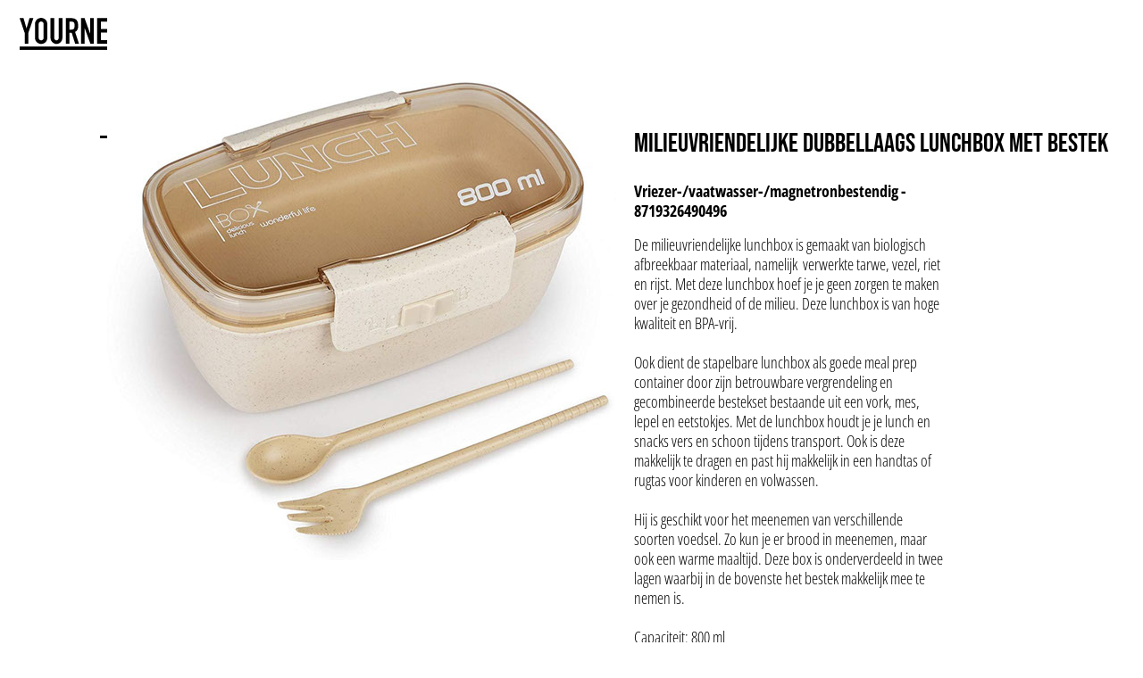

--- FILE ---
content_type: text/html
request_url: http://yournextlife.nl/ecological---lunchtrommel.html
body_size: 14274
content:
<!DOCTYPE html>
<html class="nojs html css_verticalspacer" lang="en-US">
 <head>

  <meta http-equiv="Content-type" content="text/html;charset=UTF-8"/>
  <meta name="generator" content="2017.0.4.363"/>
  
  <script type="text/javascript">
   // Update the 'nojs'/'js' class on the html node
document.documentElement.className = document.documentElement.className.replace(/\bnojs\b/g, 'js');

// Check that all required assets are uploaded and up-to-date
if(typeof Muse == "undefined") window.Muse = {}; window.Muse.assets = {"required":["museutils.js", "museconfig.js", "webpro.js", "jquery.watch.js", "jquery.scrolleffects.js", "require.js", "musewpdisclosure.js", "ecological---lunchtrommel.css"], "outOfDate":[]};
</script>
  
  <title>Ecological - Lunchtrommel</title>
  <!-- CSS -->
  <link rel="stylesheet" type="text/css" href="css/site_global.css?crc=443350757"/>
  <link rel="stylesheet" type="text/css" href="css/master_productpaginas-voor-live---ecological.css?crc=4184029302"/>
  <link rel="stylesheet" type="text/css" href="css/ecological---lunchtrommel.css?crc=3959977732" id="pagesheet"/>
  <!-- JS includes -->
  <!--[if lt IE 9]>
  <script src="scripts/html5shiv.js?crc=4241844378" type="text/javascript"></script>
  <![endif]-->
  <script src="https://use.typekit.net/ik/[base64].js" type="text/javascript"></script>
  <!-- Other scripts -->
  <script type="text/javascript">
   try {Typekit.load();} catch(e) {}
</script>
   </head>
 <body>

  <div class="clearfix" id="page"><!-- group -->
   <div class="clearfix grpelem" id="pu2856-4"><!-- group -->
    <a class="nonblock nontext clearfix" id="u2856-4" href="travel.html" data-href="page:U2096" data-IBE-flags="txtStyleSrc"><!-- content --><p>Travel</p></a>
    <a class="nonblock nontext clearfix" id="u2858-4" href="ynl_home---your-next-life.html" data-href="page:U2063" data-IBE-flags="txtStyleSrc"><!-- content --><p>YNL_HOME</p></a>
    <a class="nonblock nontext clearfix" id="u2859-4" href="ecological.html" data-href="page:U587" data-IBE-flags="txtStyleSrc"><!-- content --><p>Ecological</p></a>
    <a class="nonblock nontext clearfix" id="u2857-4" href="sport.html" data-href="page:U1856" data-IBE-flags="txtStyleSrc"><!-- content --><p>Sport</p></a>
    <a class="nonblock nontext clip_frame" id="u8274" href="index.html" data-href="page:U847"><!-- svg --><img class="svg" id="u2853" src="images/logo_bolcom_20190622a_black.svg?crc=4254272337" width="181" height="36" alt="" data-mu-svgfallback="images/logo_bolcom_20190622a_black_poster_.png?crc=3912447768"/></a>
    <ul class="AccordionWidget clearfix" id="accordionu6148"><!-- vertical box -->
     <li class="AccordionPanel clearfix colelem" id="u6149"><!-- vertical box --><div class="AccordionPanelTab clearfix colelem" id="u6150-4"><!-- content --><p>Info</p></div><div class="AccordionPanelContent disn clearfix colelem" id="u6151"><!-- column --><div class="position_content" id="u6151_position_content"><a class="nonblock nontext clearfix colelem" id="u6154-4" href="contact.html" data-href="page:U697"><!-- content --><p>Contact</p></a><a class="nonblock nontext clearfix colelem" id="u6152-4" href="bedrijf.html" data-href="page:U6087"><!-- content --><p>Bedrijf</p></a><a class="nonblock nontext clearfix colelem" id="u6153-4" href="faq.html" data-href="page:U6105"><!-- content --><p>FAQ</p></a></div></div></li>
    </ul>
    <div id="u3323"><!-- simple frame --></div>
    <div id="u3310"><!-- simple frame --></div>
   </div>
   <div class="clearfix grpelem" id="pu3506"><!-- column -->
    <!-- m_editable region-id="editable-static-tag-U3506-BP_infinity" template="ecological---lunchtrommel.html" data-type="image" -->
    <div class="clip_frame colelem" id="u3506" data-muse-uid="U3506" data-muse-type="img_frame"><!-- image -->
     <img class="block" id="u3506_img" src="images/9200000108989200.jpg?crc=350897824" alt="" width="570" height="536" data-muse-src="images/9200000108989200.jpg?crc=350897824"/>
    </div>
    <!-- /m_editable -->
    <div class="colelem" id="u3313"><!-- simple frame --></div>
    <!-- m_editable region-id="editable-static-tag-U3519-BP_infinity" template="ecological---lunchtrommel.html" data-type="image" -->
    <div class="clip_frame colelem" id="u3519" data-muse-uid="U3519" data-muse-type="img_frame"><!-- image -->
     <img class="block" id="u3519_img" src="images/9200000108989200_6-crop-u3519.jpg?crc=3927860851" alt="" width="570" height="285" data-muse-src="images/9200000108989200_6-crop-u3519.jpg?crc=3927860851"/>
    </div>
    <!-- /m_editable -->
    <div class="colelem" id="u3527"><!-- simple frame --></div>
    <!-- m_editable region-id="editable-static-tag-U3509-BP_infinity" template="ecological---lunchtrommel.html" data-type="image" -->
    <div class="clip_frame colelem" id="u3509" data-muse-uid="U3509" data-muse-type="img_frame"><!-- image -->
     <img class="block" id="u3509_img" src="images/9200000108989200_3.jpg?crc=3820148627" alt="" width="570" height="809" data-muse-src="images/9200000108989200_3.jpg?crc=3820148627"/>
    </div>
    <!-- /m_editable -->
    <!-- m_editable region-id="editable-static-tag-U3514-BP_infinity" template="ecological---lunchtrommel.html" data-type="image" -->
    <div class="clip_frame colelem" id="u3514" data-muse-uid="U3514" data-muse-type="img_frame"><!-- image -->
     <img class="block" id="u3514_img" src="images/9200000108989200_4.jpg?crc=477841046" alt="" width="570" height="439" data-muse-src="images/9200000108989200_4.jpg?crc=477841046"/>
    </div>
    <!-- /m_editable -->
   </div>
   <div class="clearfix mse_pre_init" id="u4620"><!-- column -->
    <div class="colelem" id="u3321"><!-- simple frame --></div>
    <!-- m_editable region-id="editable-static-tag-U3316-BP_infinity" template="ecological---lunchtrommel.html" data-type="html" data-ice-options="disableImageResize,link,txtStyleTarget" -->
    <div class="clearfix colelem" id="u3316-4" data-muse-uid="U3316" data-muse-type="txt_frame" data-IBE-flags="txtStyleSrc"><!-- content -->
     <p>milieuvriendelijke dubbellaags Lunchbox met bestek</p>
    </div>
    <!-- /m_editable -->
    <div class="colelem" id="u3322"><!-- simple frame --></div>
    <!-- m_editable region-id="editable-static-tag-U3320-BP_infinity" template="ecological---lunchtrommel.html" data-type="html" data-ice-options="disableImageResize,link,txtStyleTarget" -->
    <div class="clearfix colelem" id="u3320-4" data-muse-uid="U3320" data-muse-type="txt_frame" data-IBE-flags="txtStyleSrc"><!-- content -->
     <p>Vriezer-/vaatwasser-/magnetronbestendig - 8719326490496</p>
    </div>
    <!-- /m_editable -->
    <div class="colelem" id="u3327"><!-- simple frame --></div>
    <!-- m_editable region-id="editable-static-tag-U3318-BP_infinity" template="ecological---lunchtrommel.html" data-type="html" data-ice-options="disableImageResize,link,txtStyleTarget" -->
    <div class="clearfix colelem" id="u3318-18" data-muse-uid="U3318" data-muse-type="txt_frame" data-IBE-flags="txtStyleSrc"><!-- content -->
     <p>De milieuvriendelijke lunchbox is gemaakt van biologisch afbreekbaar materiaal, namelijk&nbsp; verwerkte tarwe, vezel, riet en rijst. Met deze lunchbox hoef je je geen zorgen te maken over je gezondheid of de milieu. Deze lunchbox is van hoge kwaliteit en BPA-vrij.</p>
     <p>&nbsp;</p>
     <p>Ook dient de stapelbare lunchbox als goede meal prep container door zijn betrouwbare vergrendeling en gecombineerde bestekset bestaande uit een vork, mes, lepel en eetstokjes. Met de lunchbox houdt je je lunch en snacks vers en schoon tijdens transport. Ook is deze makkelijk te dragen en past hij makkelijk in een handtas of rugtas voor kinderen en volwassen.</p>
     <p>&nbsp;</p>
     <p>Hij is geschikt voor het meenemen van verschillende soorten voedsel. Zo kun je er brood in meenemen, maar ook een warme maaltijd. Deze box is onderverdeeld in twee lagen waarbij in de bovenste het bestek makkelijk mee te nemen is.</p>
     <p>&nbsp;</p>
     <p>Capaciteit: 800 ml</p>
     <p>Afmetingen: 19 x 8 x 9 cm</p>
     <p>&nbsp;</p>
     <p id="u3318-16">24,99 / 79,99 (4 stuks)</p>
    </div>
    <!-- /m_editable -->
    <div class="colelem" id="u3326"><!-- simple frame --></div>
    <div class="colelem" id="u3324"><!-- simple frame --></div>
    <!-- m_editable region-id="editable-static-tag-U3317-BP_infinity" template="ecological---lunchtrommel.html" data-type="html" data-ice-options="disableImageResize,link,txtStyleTarget" -->
    <div class="clearfix colelem" id="u3317-10" data-muse-uid="U3317" data-muse-type="txt_frame" data-IBE-flags="txtStyleSrc"><!-- content -->
     <p>Kleuren:</p>
     <p>Beige</p>
     <p>Groen</p>
     <p>Roze</p>
    </div>
    <!-- /m_editable -->
    <div class="colelem" id="u3319"><!-- simple frame --></div>
    <!-- m_editable region-id="editable-static-tag-U3314" template="ecological---lunchtrommel.html" data-type="html" data-ice-options="clickable" data-ice-editable="link" -->
    <a class="nonblock nontext Button clearfix colelem" id="buttonu3314" href="https://partner.bol.com/click/click?p=2&amp;t=url&amp;s=1020460&amp;f=TXL&amp;url=https%3A%2F%2Fwww.bol.com%2Fnl%2Fp%2Feco-friendly-lunchbox-met-bestek-800-ml%2F9200000118135269%2F&amp;name=Eco%20friendly%20Lunchbox%20met%20bestek%20-%20800%20ml&amp;subid=8719326490496" data-muse-uid="U3314"><!-- container box --><!-- m_editable region-id="editable-static-tag-U3315-BP_infinity" template="ecological---lunchtrommel.html" data-type="html" data-ice-options="disableImageResize,link,txtStyleTarget" --><div class="clearfix grpelem" id="u3315-4" data-muse-uid="U3315" data-muse-type="txt_frame" data-IBE-flags="txtStyleSrc"><!-- content --><p>Bestellen</p></div><!-- /m_editable --></a>
    <!-- /m_editable -->
    <div class="colelem" id="u3325"><!-- simple frame --></div>
   </div>
   <div class="grpelem" id="u4619"><!-- simple frame --></div>
   <div class="verticalspacer" data-offset-top="2220" data-content-above-spacer="2219" data-content-below-spacer="38"></div>
  </div>
  <!-- Other scripts -->
  <script type="text/javascript">
   // Decide weather to suppress missing file error or not based on preference setting
var suppressMissingFileError = false
</script>
  <script type="text/javascript">
   window.Muse.assets.check=function(d){if(!window.Muse.assets.checked){window.Muse.assets.checked=!0;var b={},c=function(a,b){if(window.getComputedStyle){var c=window.getComputedStyle(a,null);return c&&c.getPropertyValue(b)||c&&c[b]||""}if(document.documentElement.currentStyle)return(c=a.currentStyle)&&c[b]||a.style&&a.style[b]||"";return""},a=function(a){if(a.match(/^rgb/))return a=a.replace(/\s+/g,"").match(/([\d\,]+)/gi)[0].split(","),(parseInt(a[0])<<16)+(parseInt(a[1])<<8)+parseInt(a[2]);if(a.match(/^\#/))return parseInt(a.substr(1),
16);return 0},g=function(g){for(var f=document.getElementsByTagName("link"),h=0;h<f.length;h++)if("text/css"==f[h].type){var i=(f[h].href||"").match(/\/?css\/([\w\-]+\.css)\?crc=(\d+)/);if(!i||!i[1]||!i[2])break;b[i[1]]=i[2]}f=document.createElement("div");f.className="version";f.style.cssText="display:none; width:1px; height:1px;";document.getElementsByTagName("body")[0].appendChild(f);for(h=0;h<Muse.assets.required.length;){var i=Muse.assets.required[h],l=i.match(/([\w\-\.]+)\.(\w+)$/),k=l&&l[1]?
l[1]:null,l=l&&l[2]?l[2]:null;switch(l.toLowerCase()){case "css":k=k.replace(/\W/gi,"_").replace(/^([^a-z])/gi,"_$1");f.className+=" "+k;k=a(c(f,"color"));l=a(c(f,"backgroundColor"));k!=0||l!=0?(Muse.assets.required.splice(h,1),"undefined"!=typeof b[i]&&(k!=b[i]>>>24||l!=(b[i]&16777215))&&Muse.assets.outOfDate.push(i)):h++;f.className="version";break;case "js":h++;break;default:throw Error("Unsupported file type: "+l);}}d?d().jquery!="1.8.3"&&Muse.assets.outOfDate.push("jquery-1.8.3.min.js"):Muse.assets.required.push("jquery-1.8.3.min.js");
f.parentNode.removeChild(f);if(Muse.assets.outOfDate.length||Muse.assets.required.length)f="Some files on the server may be missing or incorrect. Clear browser cache and try again. If the problem persists please contact website author.",g&&Muse.assets.outOfDate.length&&(f+="\nOut of date: "+Muse.assets.outOfDate.join(",")),g&&Muse.assets.required.length&&(f+="\nMissing: "+Muse.assets.required.join(",")),suppressMissingFileError?(f+="\nUse SuppressMissingFileError key in AppPrefs.xml to show missing file error pop up.",console.log(f)):alert(f)};location&&location.search&&location.search.match&&location.search.match(/muse_debug/gi)?
setTimeout(function(){g(!0)},5E3):g()}};
var muse_init=function(){require.config({baseUrl:""});require(["jquery","museutils","whatinput","webpro","musewpdisclosure","jquery.watch","jquery.scrolleffects"],function(d){var $ = d;$(document).ready(function(){try{
window.Muse.assets.check($);/* body */
Muse.Utils.transformMarkupToFixBrowserProblemsPreInit();/* body */
Muse.Utils.prepHyperlinks(true);/* body */
Muse.Utils.fullPage('#page');/* 100% height page */
Muse.Utils.initWidget('#accordionu6148', ['#bp_infinity'], function(elem) { return new WebPro.Widget.Accordion(elem, {canCloseAll:true,defaultIndex:-1}); });/* #accordionu6148 */
$('#u4620').registerPositionScrollEffect([{"in":[-Infinity,43.75],"speed":[0,1]},{"in":[43.75,Infinity],"speed":[0,0]}]);/* scroll effect */
Muse.Utils.showWidgetsWhenReady();/* body */
Muse.Utils.transformMarkupToFixBrowserProblems();/* body */
}catch(b){if(b&&"function"==typeof b.notify?b.notify():Muse.Assert.fail("Error calling selector function: "+b),false)throw b;}})})};

</script>
  <!-- RequireJS script -->
  <script src="scripts/require.js?crc=3951022091" type="text/javascript" async data-main="scripts/museconfig.js?crc=474374037" onload="if (requirejs) requirejs.onError = function(requireType, requireModule) { if (requireType && requireType.toString && requireType.toString().indexOf && 0 <= requireType.toString().indexOf('#scripterror')) window.Muse.assets.check(); }" onerror="window.Muse.assets.check();"></script>
   </body>
</html>


--- FILE ---
content_type: text/css
request_url: http://yournextlife.nl/css/master_productpaginas-voor-live---ecological.css?crc=4184029302
body_size: 2263
content:
#u2856-4{background-color:transparent;color:#000000;line-height:30px;text-align:right;font-size:25px;font-family:bebas-neue, sans-serif;font-weight:400;}#u2858-4{background-color:transparent;color:#000000;line-height:30px;text-align:right;font-size:25px;font-family:bebas-neue, sans-serif;font-weight:400;}#u2859-4{border-style:solid;border-color:#000000;background-color:transparent;color:#000000;line-height:30px;text-align:right;font-size:25px;font-family:bebas-neue, sans-serif;font-weight:400;border-width:0px 0px 3px;}#u2859-4.MuseLinkActive{border-radius:0px;}#u2857-4{background-color:transparent;color:#000000;line-height:30px;text-align:right;font-size:25px;font-family:bebas-neue, sans-serif;font-weight:400;}#u2856-4.MuseLinkActive,#u2858-4.MuseLinkActive,#u2857-4.MuseLinkActive{border-style:solid;border-color:#000000;border-width:0px 0px 3px;}#u2853{display:block;}#accordionu6148{border-width:0px;border-color:transparent;background-color:transparent;}#u8274,#u6149{background-color:transparent;}#u6150-4{border-color:#FFFFFF;background-color:transparent;color:#000000;line-height:24px;text-align:right;font-size:24px;font-family:bebas-neue, sans-serif;font-weight:400;}#u6150-4.AccordionPanelTabOpen p{color:#000000;visibility:inherit;font-size:24px;text-align:right;font-family:bebas-neue, sans-serif;font-weight:400;font-style:normal;}#u6151{border-style:solid;border-width:1px;border-color:#FFFFFF;background-color:#FFFFFF;}#u6154-4{border-width:0px;border-color:transparent;background-color:transparent;color:#000000;line-height:25px;text-align:right;font-size:18px;font-family:open-sans-condensed, sans-serif;font-weight:300;}#u6152-4{border-width:0px;border-color:transparent;background-color:transparent;color:#000000;line-height:25px;text-align:right;font-size:18px;font-family:open-sans-condensed, sans-serif;font-weight:300;}#u6153-4{border-width:0px;border-color:transparent;background-color:transparent;color:#000000;line-height:25px;text-align:right;font-size:18px;font-family:open-sans-condensed, sans-serif;font-weight:300;}#u6154-4.MuseLinkActive p,#u6152-4.MuseLinkActive p,#u6153-4.MuseLinkActive p{font-size:18px;font-family:open-sans-condensed, sans-serif;font-weight:300;font-style:normal;}.AccordionPanelTab{cursor:pointer;}

--- FILE ---
content_type: text/css
request_url: http://yournextlife.nl/css/ecological---lunchtrommel.css?crc=3959977732
body_size: 6080
content:
.version.ecological___lunchtrommel{color:#0000EC;background-color:#087704;}#page{z-index:1;width:1280px;min-height:869px;background-image:none;border-width:0px;border-color:#000000;background-color:transparent;margin-left:auto;margin-right:auto;}#pu2856-4{z-index:2;width:0.01px;padding-bottom:868px;margin-right:-10000px;}#u2856-4{z-index:2;width:56px;min-height:29px;position:fixed;top:158px;left:147px;}#u2856-4.MuseLinkActive{padding-top:0px;padding-bottom:0px;min-height:26px;width:56px;margin:0px;}#u2858-4{z-index:6;width:80px;min-height:28px;position:fixed;top:191px;left:123px;}#u2858-4.MuseLinkActive{padding-top:0px;padding-bottom:0px;min-height:25px;width:80px;margin:0px;}#u2859-4{z-index:10;width:91px;min-height:23px;position:fixed;top:92px;left:112px;}#u2859-4.MuseLinkActive{padding-top:0px;padding-bottom:0px;min-height:21px;width:91px;margin:0px 0px 2px;}#u2857-4{z-index:14;width:50px;min-height:29px;position:fixed;top:125px;left:153px;}#u2857-4.MuseLinkActive{padding-top:0px;padding-bottom:0px;min-height:26px;width:50px;margin:0px;}#u8274{z-index:18;width:181px;position:fixed;top:20px;left:22px;}#u2853{z-index:19;}#accordionu6148{z-index:20;width:350px;position:fixed;top:240px;left:-147px;}#u6149{z-index:21;width:350px;position:relative;}#u6150-4{z-index:22;width:340px;min-height:24px;padding-left:10px;padding-top:10px;padding-bottom:10px;position:relative;}#u6150-4:hover{padding-top:10px;padding-bottom:10px;min-height:24px;width:340px;margin:0px;}#u6150-4:active{padding-top:10px;padding-bottom:10px;min-height:24px;width:340px;margin:0px;}#u6150-4.AccordionPanelTabOpen{padding-top:10px;padding-bottom:10px;min-height:24px;width:340px;margin:0px;}#u6151{z-index:26;width:348px;position:relative;}#u6151_position_content{margin-top:-1px;padding-bottom:5px;width:100%;}#u6154-4{z-index:27;width:49px;min-height:20px;margin-left:299px;position:relative;}#u6154-4.MuseLinkActive{padding-top:0px;padding-bottom:0px;min-height:20px;width:49px;margin:0px 0px 0px 299px;}#u6152-4{z-index:31;width:49px;min-height:23px;margin-left:299px;position:relative;}#u6152-4.MuseLinkActive{padding-top:0px;padding-bottom:0px;min-height:23px;width:49px;margin:0px 0px 0px 299px;}#u6153-4{z-index:35;width:43px;min-height:23px;margin-left:305px;position:relative;}#u6153-4.MuseLinkActive{padding-top:0px;padding-bottom:0px;min-height:23px;width:43px;margin:0px 0px 0px 305px;}#u3323{z-index:39;width:1160px;height:776px;background-color:#FFFFFF;position:fixed;top:92px;left:50%;margin-left:-520px;}#u3310{z-index:99;width:1149px;height:92px;background-color:#FFFFFF;position:fixed;top:0px;left:50%;margin-left:-520px;}#pu3506{z-index:41;width:0.01px;padding-bottom:1px;margin-right:-10000px;margin-top:92px;margin-left:120px;}#u3506{z-index:41;width:570px;background-color:transparent;position:relative;}#u3313{z-index:40;width:570px;height:20px;top:-1px;margin-bottom:-1px;position:relative;}#u3519{z-index:96;width:570px;background-color:transparent;position:relative;}#u3527{z-index:98;width:570px;height:20px;position:relative;}#u3509{z-index:92;width:570px;background-color:transparent;position:relative;}#u3514{z-index:94;width:570px;background-color:transparent;margin-top:19px;position:relative;}#u4620{z-index:43;width:570px;border-width:0px;border-color:transparent;background-color:transparent;position:fixed;top:92px;left:710px;}#u3321{z-index:44;width:570px;height:50px;position:relative;}#u3316-4{z-index:45;width:570px;min-height:36px;background-color:transparent;line-height:36px;font-size:30px;font-family:bebas-neue, sans-serif;font-weight:400;position:relative;}#u3322{z-index:85;width:349px;height:25px;position:relative;}#u3320-4{z-index:49;width:349px;min-height:13px;background-color:transparent;line-height:22px;font-size:18px;font-family:open-sans-condensed, sans-serif;font-weight:700;font-style:normal;position:relative;}#u3327{z-index:91;width:349px;height:16px;position:relative;}#u3318-18{z-index:53;width:349px;min-height:22px;background-color:transparent;line-height:22px;font-size:18px;font-family:open-sans-condensed, sans-serif;font-weight:300;position:relative;}#u3318-16{font-style:italic;}#u3326{z-index:71;width:349px;height:25px;border-style:solid;border-color:#000000;background-color:transparent;position:relative;border-width:0px 0px 1px;}#u3324{z-index:72;width:349px;height:20px;top:-1px;margin-bottom:-1px;position:relative;}#u3317-10{z-index:73;width:349px;min-height:27px;background-color:transparent;line-height:22px;font-size:18px;font-family:open-sans-condensed, sans-serif;font-weight:300;position:relative;}#u3319{z-index:83;width:349px;height:20px;position:relative;}#buttonu3314{z-index:86;width:139px;border-style:solid;border-width:1px;border-color:#000000;background-color:#FFFFFF;padding-bottom:6px;position:relative;}#buttonu3314:hover{background-color:#F0F0F0;width:139px;min-height:0px;margin:0px;}#buttonu3314.ButtonSelected{background-color:#FFFFFF;width:139px;min-height:0px;margin:0px;}#u3315-4{z-index:87;width:140px;min-height:22px;background-color:transparent;color:#000000;line-height:22px;text-align:center;font-size:18px;font-family:open-sans-condensed, sans-serif;font-weight:300;position:relative;margin-right:-10000px;margin-top:6px;left:-1px;}#buttonu3314:hover #u3315-4{padding-top:0px;padding-bottom:0px;min-height:22px;width:140px;margin:6px -10000px 0px 0px;}#buttonu3314.ButtonSelected #u3315-4{padding-top:0px;padding-bottom:0px;min-height:22px;width:140px;margin:6px -10000px 0px 0px;}#u3325{z-index:84;width:349px;height:25px;top:-1px;margin-bottom:-1px;position:relative;}#u4619{z-index:100;width:114px;height:960px;position:relative;margin-right:-10000px;margin-top:44px;left:1117px;}.ie #u3313,.ie #u3527,.ie #u3321,.ie #u3322,.ie #u3327,.ie #u3324,.ie #u3319,.ie #u3325,.ie #u4619{background-color:#FFFFFF;opacity:0.01;-ms-filter:"progid:DXImageTransform.Microsoft.Alpha(Opacity=1)";filter:alpha(opacity=1);}.css_verticalspacer .verticalspacer{height:calc(100vh - 2257px);}#muse_css_mq,.html{background-color:#FFFFFF;}body{position:relative;min-width:1280px;padding-bottom:39px;}

--- FILE ---
content_type: text/javascript
request_url: http://yournextlife.nl/scripts/musewpdisclosure.js?crc=504240800
body_size: 3534
content:
/*
 Copyright 2011-2016 Adobe Systems Incorporated. All Rights Reserved.
*/
(function(d){"function"===typeof define&&define.amd&&define.amd.jQuery?define(["jquery","webpro","museutils"],d):d(jQuery)})(function(d){Muse.Plugins.TabbedPanelsPlugin={defaultOptions:{widgetClassName:"TabbedPanelsWidget",tabClassName:"TabbedPanelsTab",tabHoverClassName:"TabbedPanelsTabHover",tabDownClassName:"TabbedPanelsTabDown",tabActiveClassName:"TabbedPanelsTabSelected",panelClassName:"TabbedPanelsContent",panelActiveClassName:"TabbedPanelsContentVisible",defaultIndex:0,canCloseAll:!1},initialize:function(b,
c){var a=this;d.extend(c,d.extend({},a.defaultOptions,c));WebPro.Widget.Disclosure.DisplayPropertyTransitionPlugin.initialize(b,c);b.bind("attach-behavior",function(){a._attachBehavior(b)})},_attachBehavior:function(b){var c=b.tabs?b.tabs.$element:null;if(c&&(c.first().addClass("TabbedPanelsTabFirst"),c.last().addClass("TabbedPanelsTabLast"),b.options.event!=="click"))c.on(b.options.event,function(){b.tabs.selectTab(this)})}};Muse.Plugins.AccordionPlugin={defaultOptions:{widgetClassName:"AccordionWidget",
tabClassName:"AccordionPanelTab",tabHoverClassName:"AccordionPanelTabHover",tabDownClassName:"AccordionPanelTabDown",tabActiveClassName:"AccordionPanelTabOpen",panelClassName:"AccordionPanelContent",panelActiveClassName:"AccordionPanelContentActive",defaultIndex:0,canCloseAll:!1,transitionDirection:"vertical"},initialize:function(b,c){var a=this;d.extend(c,d.extend({},a.defaultOptions,c));c.toggleStateEnabled=c.canCloseAll;WebPro.Widget.Disclosure.AccordionTransitionPlugin.initialize(b,c);b.bind("transform-markup",
function(){a._transformMarkup(b)});b.bind("attach-behavior",function(){a._attachBehavior(b)})},_transformMarkup:function(b){var c=b.$element[0],a=b.options,f=a.transitionDirection==="vertical";b.$element.data("initialized")||(b.$element.data("initialized",!0),WebPro.scopedFind(c,".AccordionPanelContent",a.widgetClassName,c).each(function(){var a=d(this),b=!f?parseInt(a.css("left")):0;a.removeClass(f?"AccordionPanelContent colelem":"AccordionPanelContent grpelem").wrap(f?'<div class="AccordionPanelContent colelem"><div class="AccordionPanelContentClip"></div></div>':
'<div class="AccordionPanelContent grpelem"><div class="AccordionPanelContentClip"></div></div>').closest(".AccordionPanelContent").css({width:"100%",height:"100%",position:"relative",left:b+"px"});f||a.css({left:"0px",marginRight:"0px"})}))},_attachBehavior:function(b){var c=b.$element[0],a=b.options,f=0,j=a.transitionDirection==="vertical",g=j?"offsetWidth":"offsetHeight",h=j?"width":"height",i=0;WebPro.scopedFind(c,".AccordionPanel",a.widgetClassName,c).each(function(){f=f<this[g]?this[g]:f}).each(function(){f>
this[g]&&(this.style[h]=f+"px");if(!j){var b=d(this);b.css({width:"auto",marginRight:"0px",left:i+"px"});i+=b.children("."+a.tabClassName).outerWidth()}})}};WebPro.Widget.TabbedPanels.prototype.defaultPlugins=[Muse.Plugins.TabbedPanelsPlugin];WebPro.Widget.Accordion.prototype.defaultPlugins=[Muse.Plugins.AccordionPlugin]});
;(function(){if(!("undefined"==typeof Muse||"undefined"==typeof Muse.assets)){var a=function(a,b){for(var c=0,d=a.length;c<d;c++)if(a[c]==b)return c;return-1}(Muse.assets.required,"musewpdisclosure.js");if(-1!=a){Muse.assets.required.splice(a,1);for(var a=document.getElementsByTagName("meta"),b=0,c=a.length;b<c;b++){var d=a[b];if("generator"==d.getAttribute("name")){"2017.0.4.363"!=d.getAttribute("content")&&Muse.assets.outOfDate.push("musewpdisclosure.js");break}}}}})();


--- FILE ---
content_type: image/svg+xml
request_url: http://yournextlife.nl/images/logo_bolcom_20190622a_black.svg?crc=4254272337
body_size: 2630
content:
<svg id="Layer_1" data-name="Layer 1" xmlns="http://www.w3.org/2000/svg" viewBox="0 0 719.51 142.46"><title>Logo_bolcom_20190622A_black</title><path d="M162.66,193.73V145.54l-22.42-65.8h17.29L170.66,125H171l13.13-45.31h17.29L179,145.54v48.19H162.66Z" transform="translate(-140.24 -78.77)"/><path d="M208.61,106.63A29.13,29.13,0,0,1,211,94.46a25.71,25.71,0,0,1,6.4-8.81,27.09,27.09,0,0,1,8.73-5.12,29.06,29.06,0,0,1,28.58,5.12A26.82,26.82,0,0,1,261,94.46a29.13,29.13,0,0,1,2.4,12.17v60.2a28.86,28.86,0,0,1-2.4,12.33,25.41,25.41,0,0,1-6.24,8.49,27.44,27.44,0,0,1-8.89,5.28,28.4,28.4,0,0,1-19.69,0,25.65,25.65,0,0,1-8.73-5.28,24.42,24.42,0,0,1-6.4-8.49,28.86,28.86,0,0,1-2.4-12.33v-60.2Zm16.33,60.2q0,5.93,3.28,8.73a12.16,12.16,0,0,0,15.53,0q3.28-2.8,3.28-8.73v-60.2q0-5.92-3.28-8.73a12.16,12.16,0,0,0-15.53,0q-3.28,2.8-3.28,8.73v60.2Z" transform="translate(-140.24 -78.77)"/><path d="M330.61,79.73v88.38a25.81,25.81,0,0,1-7.68,18.73,27.12,27.12,0,0,1-8.49,5.76,25.52,25.52,0,0,1-10.25,2.08A24.94,24.94,0,0,1,294,192.61a27.8,27.8,0,0,1-14.17-14.17,25.3,25.3,0,0,1-2.08-10.33V79.73H294.1v86.78q0,6.09,2.88,9a10.45,10.45,0,0,0,14.41,0q2.88-2.88,2.88-9V79.73h16.33Z" transform="translate(-140.24 -78.77)"/><path d="M346,193.73v-114h26.26q28.82,0,28.82,33.46,0,10.09-3.12,17.13t-11,11.37l17.61,52H387.29l-15.21-48.67h-9.77v48.67H346ZM362.31,95.1v35.54h9.29a16.44,16.44,0,0,0,6.89-1.2,9.36,9.36,0,0,0,4-3.44,15.66,15.66,0,0,0,1.76-5.52,60.49,60.49,0,0,0,0-15.21,15.23,15.23,0,0,0-1.92-5.68q-3-4.48-11.53-4.48h-8.49Z" transform="translate(-140.24 -78.77)"/><path d="M413.54,193.73v-114h15.69l24.66,68.69h0.32V79.73h16.33v114H455.17l-25-68.53h-0.32v68.53H413.54Z" transform="translate(-140.24 -78.77)"/><path d="M485.27,193.73v-114h48.67V95.1H501.6v33.46h28.18v15.37H501.6V177.4h32.34v16.33H485.27Z" transform="translate(-140.24 -78.77)"/><path d="M536.5,193.73L559.56,134,538.26,79.73h17.29l12.33,33.78,12.49-33.78h17.29L575.89,134l23.54,59.72H582.13L567.88,155.3l-14.09,38.43H536.5Z" transform="translate(-140.24 -78.77)"/><path d="M617.52,193.73V95.1H598.62V79.73h54.12V95.1H633.85v98.63H617.52Z" transform="translate(-140.24 -78.77)"/><path d="M659.94,193.73v-114h16.33V177.4h32.34v16.33H659.94Z" transform="translate(-140.24 -78.77)"/><path d="M719.66,193.73v-114H736v114H719.66Z" transform="translate(-140.24 -78.77)"/><path d="M751.84,193.73v-114h48.67V95.1H768.17v34.58h28.18v15.37H768.17v48.67H751.84Z" transform="translate(-140.24 -78.77)"/><path d="M811.08,193.73v-114h48.67V95.1H827.41v33.46h28.18v15.37H827.41V177.4h32.34v16.33H811.08Z" transform="translate(-140.24 -78.77)"/><rect y="127.46" width="719.51" height="15"/></svg>